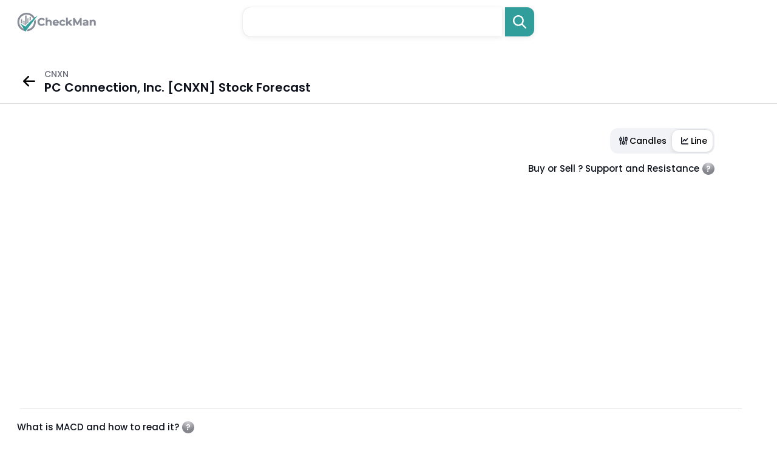

--- FILE ---
content_type: text/html; charset=UTF-8
request_url: https://www.checkman.com/quote/cnxn
body_size: 11926
content:
<!doctype html>
<html lang="en">
<head>
    <meta charset="utf-8">
    <meta name="viewport" content="width=device-width, initial-scale=1, maximum-scale=1, shrink-to-fit=no">
    <meta http-equiv="content-type" content="text/html;charset=UTF-8" />
    <title>Buy, Sell or Hold: [PC Connection, Inc.] CNXN Stock Price Forecast, Quote and Research | CheckMan</title>
    <meta name="description" content="Stock price analysis for PC Connection, Inc. (CNXN), stock quote, stock research, rsi, macd, support, resistance and most important highlights.">
    <link rel="stylesheet" href="/assets/css/global.css" type="text/css">
    <link rel="icon" type="image/png" href="/assets/images/png/favicon.png">

    <link rel="apple-touch-icon" sizes="180x180" href="/assets/images/favicon/apple-touch-icon.png">
    <link rel="icon" type="image/png" sizes="32x32" href="/assets/images/favicon/favicon-32x32.png">
    <link rel="icon" type="image/png" sizes="16x16" href="/assets/images/favicon/favicon-16x16.png">
    <link rel="manifest" href="/assets/images/favicon/site.webmanifest">

    <link href="https://fonts.googleapis.com/css2?family=Inter:wght@500&amp;family=Poppins:wght@400;500;600&amp;display=swap" rel="stylesheet">
    <link rel="stylesheet" href="https://cdnjs.cloudflare.com/ajax/libs/Swiper/5.4.5/css/swiper.min.css">
    <link href="/assets/css/app.css" rel="stylesheet">
    <!-- Global site tag (gtag.js) - Google Analytics -->
    <script async src="https://www.googletagmanager.com/gtag/js?id=G-DW30YNH4R6"></script>
    <script>
        window.dataLayer = window.dataLayer || [];
        function gtag(){dataLayer.push(arguments);}
        gtag('js', new Date());

        gtag('config', 'G-DW30YNH4R6');
    </script>
    <meta property="og:title" content="[PC Connection, Inc.] CNXN Stock Price, Quote and Research">
    <meta property="og:description" content="Stock price analysis for PC Connection, Inc. (CNXN), stock quote, stock research, rsi, macd, support, resistance and most important highlights.">
    <meta property="og:type" content="website">
    <meta property="og:url" content="https://www.checkman.com/quote/cnxn">
    <meta property="og:site_name" content="CheckMan">
    <meta property="og:image" content="https://www.checkman.com/assets/images/favicon/apple-touch-icon.png">

    <meta name="DC.Title" content="[PC Connection, Inc.] CNXN Stock Price, Quote and Research">
    <meta name="DC.Publisher" content="CheckMan">
    <meta name="DC.Language" scheme="UTF-8" content="en-US">
    <meta name="DC.Creator" content="CheckMan">
    <meta name="DC.Type" scheme="DCMIType" content="Text">
    <meta name="DC.Format" scheme="IMT" content="text/html">
    <meta name="DC.Format.MIME" content="text/html">
    <meta name="DC.Format.SysReq" content="Internet browser">
    <meta name="DC.Source" content="https://www.checkman.com">
    <meta name="DC.Coverage" content="World">
    <meta name="DC.Identifier" content="https://www.checkman.com">

    <meta name="twitter:card" content="summary_large_image">
    <meta name="twitter:title" content="[PC Connection, Inc.] CNXN Stock Price, Quote and Research">
    <meta name="twitter:site" content="@CheckMan">
    <meta name="twitter:description" content="Stock price analysis for PC Connection, Inc. (CNXN), stock quote, stock research, rsi, macd, support, resistance and most important highlights.">
    <meta name="twitter:creator" content="@CheckMan">
    <script type="application/ld+json">
        {
            "@context": "https://schema.org",
            "@type": "BreadcrumbList",
            "itemListElement": [{
                "@type": "ListItem",
                "position": 1,
                "name": "Technology Distributors,Technology",
                "item": "https://www.checkman.com/all_sectors/us/technology/technology-distributors"
            },{
                "@type": "ListItem",
                "position": 2,
                "name": "CNXN Stock Price, Quote and Research"
            }]
        }
    </script>

</head>

<body>
<header class="header header--large">
    <div class="center-wrap">
        <div class="header__wrap"><a class="header__logo img-wrap" href="https://www.checkman.com">
                <div><img src="/assets/images/png/logo.png" alt="CheckMan"></div></a>
            <div class="header__search">
                <form class="search" id="search" role="search" autocomplete="off" action="https://www.checkman.com/search" method="get">
                    <div class="search__input-wrap">
                        <input class="search__input" id="search-box" type="text" tabindex="1" name="q" required>
                        <div class="search__input-close"></div>
                        <div id="suggesstion-box"></div>
                    </div>
                    <button class="search__btn">
                        <svg viewBox="0 0 22 22" fill="none" xmlns="http://www.w3.org/2000/svg">
                            <path d="M8.91927 7.22544e-09C10.5819 -6.69015e-05 12.2114 0.464556 13.624 1.34144C15.0366 2.21832 16.1759 3.47255 16.9135 4.96259C17.6511 6.45263 17.9576 8.11917 17.7983 9.77414C17.6391 11.4291 17.0205 13.0066 16.0122 14.3287L21.6531 19.9719C21.8664 20.1859 21.9902 20.4731 21.9994 20.7751C22.0087 21.0771 21.9026 21.3714 21.7027 21.598C21.5029 21.8246 21.2243 21.9667 20.9235 21.9954C20.6227 22.024 20.3223 21.9371 20.0832 21.7523L19.9714 21.6536L14.3282 16.0127C13.2019 16.8715 11.8874 17.4497 10.4932 17.6996C9.09912 17.9494 7.66554 17.8637 6.31114 17.4495C4.95673 17.0353 3.72043 16.3045 2.70453 15.3176C1.68864 14.3307 0.922359 13.1161 0.469098 11.7743C0.0158376 10.4324 -0.111371 9.00194 0.097998 7.60118C0.307367 6.20041 0.847295 4.86963 1.6731 3.71897C2.49891 2.5683 3.58686 1.63083 4.84692 0.984128C6.10699 0.337422 7.50294 7.47534e-05 8.91927 7.22544e-09ZM8.91927 2.3786C7.18445 2.3786 5.52069 3.06775 4.29398 4.29445C3.06728 5.52116 2.37813 7.18492 2.37813 8.91974C2.37813 10.6546 3.06728 12.3183 4.29398 13.545C5.52069 14.7717 7.18445 15.4609 8.91927 15.4609C10.6541 15.4609 12.3179 14.7717 13.5446 13.545C14.7713 12.3183 15.4604 10.6546 15.4604 8.91974C15.4604 7.18492 14.7713 5.52116 13.5446 4.29445C12.3179 3.06775 10.6541 2.3786 8.91927 2.3786Z"></path>
                        </svg>
                    </button><span class="search__btn-mask"></span>
                </form>
            </div>
        </div>
    </div>
</header>

    <main>
        <section class="subHeader">
            <div class="row">
                <div class="col-md-12">
                    <div class="subHeader-inr">
                        <div class="subHeader-left" style="display:flex;align-items: center;">
                            <a href="https://www.checkman.com/all_sectors/us/technology/technology-distributors" class="arrow-wrap">
                                <img src="/assets/img/arrow-left.svg">
                            </a>
                                <div class="arrow-text">
                                    <p>CNXN</p>
    <h1 class='subHeader__title'>PC Connection, Inc. [CNXN] Stock Forecast</h1>
                                </div>

                        </div>
                    </div>
                </div>
            </div>
        </section>
        <div class="container-fluid">
            <section class="section graph-section">
                <div class="toggle-wrapper">
                    <div class="toggle-btn">
                        <label class="toggle-checkbox">
                            <button onclick="showCandles()" class="toggle-left">
                                <svg width="20" height="20" viewBox="0 0 20 20" fill="none"
                                    xmlns="http://www.w3.org/2000/svg">
                                    <path
                                        d="M5.49995 4V5.5M5.49995 9.25V16M9.99995 4V11.5M9.99995 15.25V16M14.4999 4V4.75M14.4999 9.25V16M4.75 5.50001H6.25C6.66421 5.50001 7 5.83579 7 6.25001V8.50001C7 8.91422 6.66421 9.25001 6.25 9.25001H4.75C4.33579 9.25001 4 8.91422 4 8.50001V6.25001C4 5.83579 4.33579 5.50001 4.75 5.50001ZM9.25 11.5H10.75C11.1642 11.5 11.5 11.8358 11.5 12.25V14.5C11.5 14.9142 11.1642 15.25 10.75 15.25H9.25C8.83579 15.25 8.5 14.9142 8.5 14.5V12.25C8.5 11.8358 8.83579 11.5 9.25 11.5ZM13.75 4.74999H15.25C15.6642 4.74999 16 5.08578 16 5.49999V8.49999C16 8.91421 15.6642 9.24999 15.25 9.24999H13.75C13.3358 9.24999 13 8.91421 13 8.49999V5.49999C13 5.08578 13.3358 4.74999 13.75 4.74999Z"
                                        stroke="#0C111C" stroke-width="1.5" stroke-linecap="round"
                                        stroke-linejoin="round" />
                                </svg>
Candles</button>
                            <button onclick="showLine()" class="toggle-right active">
                                <svg width="20" height="20" viewBox="0 0 20 20" fill="none"
                                    xmlns="http://www.w3.org/2000/svg">
                                    <path
                                        d="M5.5 13.8571C5.5 14.0982 5.66406 14.2857 5.875 14.2857H15.25C15.6484 14.2857 16 14.6875 16 15.1429C16 15.625 15.6484 16 15.25 16H5.875C4.82031 16 4 15.0625 4 13.8571V4.85714C4 4.40179 4.32812 4 4.75 4C5.14844 4 5.5 4.40179 5.5 4.85714V13.8571ZM12.0156 10.6161C11.7344 10.9643 11.2422 10.9643 10.9609 10.6161L9.625 9.08929L7.51562 11.4732C7.23438 11.8214 6.74219 11.8214 6.46094 11.4732C6.15625 11.1518 6.15625 10.5893 6.46094 10.2679L9.08594 7.26786C9.36719 6.91964 9.85938 6.91964 10.1406 7.26786L11.5 8.79464L13.9609 5.98214C14.2422 5.63393 14.7344 5.63393 15.0156 5.98214C15.3203 6.30357 15.3203 6.86607 15.0156 7.1875L12.0156 10.6161Z"
                                        fill="#0C111C" />
                                </svg>
Line</button>
                        </label>
                    </div>
                </div>
                <div class="chart-wrappper first-wrapper">
                    <h5 class="graph-heading toggle-text" id="supp_ressist_block_head"><span>Buy or Sell ? Support and Resistance</span>
                        <span class="toggle-icon dropdown"><img src="/assets/img/icon-question.svg" onclick="showIndicatorTooltip('support_resistance_block')">
                            <div class='custom-tooltip' id="support_resistance_block"></div>
                        </span>
                    </h5>

                    </h5>
                    <div id="container"></div>
                </div>


                <hr class="custom-gridline">
                <div class="chart-wrappper">
                    <h5 class="graph-heading toggle-text macd-heading" id="macd_block_head">What is MACD and how to read it?
                        <span class="toggle-icon dropdown"><img src="/assets/img/icon-question.svg"  onclick="showIndicatorTooltip('macd_block_basic')">
                            <div class='custom-tooltip' id="macd_block_basic"></div>
                        </span>
                    </h5>
                    <div id="containerMACD"></div>
                </div>

                <hr class="rsi-gridline" />

                <div class="chart-wrappper">
                    <h5 class="graph-heading toggle-text rsi-heading" id="rsi_block_head">
                        How RSI can help?
                        <span class="toggle-icon dropdown"><img src="/assets/img/icon-question.svg"  onclick="showIndicatorTooltip('rsi_block_basic')">
                           <div class='custom-tooltip' id="rsi_block_basic"></div>

                        </span>
                    </h5>
                    <div class="relative">
                        <div id="custom_tooltip">RSI : 000</div>
                        <div id="containerRSI"></div>
                    </div>
                </div>

            </section>
            
            <section class="section summery-section">
                <h2>CNXN Stock Summary</h2>
                <div class="summery-list">

                    
                </div>
            </section>

            
            <section class="section top-eets-section" id="top_10_ETF">
                <h2>Top 10 Correlated ETFs</h2>
                <h4><img src="/assets/img/zyne-icon.svg">CNXN</h4>
                <hr />
                <div class="top-resource-wrap">
                    <div class="eets-carousel top-carousel">
                        <div class="swiper-wrapper">

                            
                                    <div class="swiper-slide">
                                        <div class="item">
                                            <div class='placeinline couponcode'>
                                                <div class='gridMap' id='ytopetf0'></div>
                                            </div>
                                        </div>
                                    </div>
                                    
                                    <div class="swiper-slide">
                                        <div class="item">
                                            <div class='placeinline couponcode'>
                                                <div class='gridMap' id='ytopetf1'></div>
                                            </div>
                                        </div>
                                    </div>
                                    
                                    <div class="swiper-slide">
                                        <div class="item">
                                            <div class='placeinline couponcode'>
                                                <div class='gridMap' id='ytopetf2'></div>
                                            </div>
                                        </div>
                                    </div>
                                    
                                    <div class="swiper-slide">
                                        <div class="item">
                                            <div class='placeinline couponcode'>
                                                <div class='gridMap' id='ytopetf3'></div>
                                            </div>
                                        </div>
                                    </div>
                                    

                        </div>
                        <div class="swiper-button-next swiper-button-next2"></div>
                        <div class="swiper-button-prev swiper-button-prev2"></div>
                    </div>
                </div>
            </section>
                
            <section class="section top-stock-section" id="top_10_correlated">
                <h2>Top 10 Correlated Stocks</h2>
                <h4><img src="/assets/img/zyne-icon.svg">CNXN</h4>
                <hr />
                <div class="top-resource-wrap">
                    <div class="stock-carousel top-carousel">
                        <div class="swiper-wrapper">

                            
                                    <div class="swiper-slide">
                                        <div class="item">
                                            <div class='placeinline couponcode'>
                                                <div class='gridMap' id='ytopetf4'></div>
                                            </div>
                                        </div>
                                    </div>
                                    
                                    <div class="swiper-slide">
                                        <div class="item">
                                            <div class='placeinline couponcode'>
                                                <div class='gridMap' id='ytopetf5'></div>
                                            </div>
                                        </div>
                                    </div>
                                    
                                    <div class="swiper-slide">
                                        <div class="item">
                                            <div class='placeinline couponcode'>
                                                <div class='gridMap' id='ytopetf6'></div>
                                            </div>
                                        </div>
                                    </div>
                                    
                                    <div class="swiper-slide">
                                        <div class="item">
                                            <div class='placeinline couponcode'>
                                                <div class='gridMap' id='ytopetf7'></div>
                                            </div>
                                        </div>
                                    </div>
                                    
                                    <div class="swiper-slide">
                                        <div class="item">
                                            <div class='placeinline couponcode'>
                                                <div class='gridMap' id='ytopetf8'></div>
                                            </div>
                                        </div>
                                    </div>
                                    
                                    <div class="swiper-slide">
                                        <div class="item">
                                            <div class='placeinline couponcode'>
                                                <div class='gridMap' id='ytopetf9'></div>
                                            </div>
                                        </div>
                                    </div>
                                    
                                    <div class="swiper-slide">
                                        <div class="item">
                                            <div class='placeinline couponcode'>
                                                <div class='gridMap' id='ytopetf10'></div>
                                            </div>
                                        </div>
                                    </div>
                                    
                                    <div class="swiper-slide">
                                        <div class="item">
                                            <div class='placeinline couponcode'>
                                                <div class='gridMap' id='ytopetf11'></div>
                                            </div>
                                        </div>
                                    </div>
                                    
                                    <div class="swiper-slide">
                                        <div class="item">
                                            <div class='placeinline couponcode'>
                                                <div class='gridMap' id='ytopetf12'></div>
                                            </div>
                                        </div>
                                    </div>
                                    
                                    <div class="swiper-slide">
                                        <div class="item">
                                            <div class='placeinline couponcode'>
                                                <div class='gridMap' id='ytopetf13'></div>
                                            </div>
                                        </div>
                                    </div>
                                    
                        </div>
                        <div class="swiper-button-next swiper-button-next3"></div>
                        <div class="swiper-button-prev swiper-button-prev3"></div>
                    </div>
                </div>
            </section>
            
                        <section class="section news-section">
                <div class="news-wrapper">
                    <div class="news-content-wrapper">
                                                <div class="news-main">
                            <h2>In the News</h2>
                            <div class="news-list">
                                                            </div>
                        </div>
                        


                        <div class="tablet">
                            <h2 class="tablet__simple-title simple-title">CNXN Financial details</h2>
                            <div class="tablet__list">
                            <div class="tablet__column">
                                <div class="tablet__row">
                                    <div class="tablet__row-title" attr="Company rating calculated based on DCF,ROE,ROA,debt to equity ratio, price to earnings ratio, price to book ratio and many more. "><small>Company Rating</small></div>
                                    <div class="tablet__row-value">-</div>
                                </div>
                                <div class="tablet__row">
                                    <div class="tablet__row-title" attr="Market Capitalization">Market Cap</div>
                                    <div class="tablet__row-value">1.68B</div>
                                </div>
                                <div class="tablet__row">
                                    <div class="tablet__row-title" attr="Income (TTM)">Income</div>
                                    <div class="tablet__row-value">83.27M</div>
                                </div>
                                <div class="tablet__row">
                                    <div class="tablet__row-title" attr="Revenue (TTM)">Revenue</div>
                                    <div class="tablet__row-value">2.85B</div>
                                </div>
                                <div class="tablet__row">
                                    <div class="tablet__row-title" attr="Book value per share (MRQ)">Book val./share</div>
                                    <div class="tablet__row-value">-</div>
                                </div>
                                <div class="tablet__row">
                                    <div class="tablet__row-title" attr="Cash per share(MRQ)">Cash/share</div>
                                    <div class="tablet__row-value">-</div>
                                </div>
                                <div class="tablet__row">
                                    <div class="tablet__row-title" attr="Dividend annual">Dividend</div>
                                    <div class="tablet__row-value">0.32</div>
                                </div>
                                <div class="tablet__row">
                                    <div class="tablet__row-title" attr="Dividend annual yield">Dividend %</div>
                                    <div class="tablet__row-value">0.5%</div>
                                </div>
                                <div class="tablet__row">
                                    <div class="tablet__row-title" attr="Number of full time employees">Employees</div>
                                    <div class="tablet__row-value">2.7K</div>
                                </div>
                                <div class="tablet__row">
                                    <div class="tablet__row-title" attr="An optionable stock is one that has options listed and tradable on a market exchange">Optionable</div>
                                    <div class="tablet__row-value">No</div>
                                </div>
                                <div class="tablet__row">
                                    <div class="tablet__row-title" attr="Short selling availability">Shortable</div>
                                    <div class="tablet__row-value">Yes</div>
                                </div>
                                <div class="tablet__row">
                                    <div class="tablet__row-title" attr="Next earnings date">Earnings</div>
                                    <div class="tablet__row-value">02 May 2024</div>
                                </div>
                            </div>
                            <div class="tablet__column">
                                <div class="tablet__row">
                                    <div class="tablet__row-title" attr="Price-to-Earnings (P/E) Ratio (TTM)">P/E</div>
                                    <div class="tablet__row-value">21.43</div>
                                </div>
                                <div class="tablet__row">
                                    <div class="tablet__row-title" attr="Forward Price-to-Earnings">Forward P/E</div>
                                    <div class="tablet__row-value">-</div>
                                </div>
                                <div class="tablet__row">
                                    <div class="tablet__row-title" attr="Price/Earnings-to-Growth">PEG</div>
                                    <div class="tablet__row-value">-30.36</div>
                                </div>
                                <div class="tablet__row">
                                    <div class="tablet__row-title" attr="Price-to-Sales (P/S) Ratio (TTM)">P/S</div>
                                    <div class="tablet__row-value">0.58</div>
                                </div>
                                <div class="tablet__row">
                                    <div class="tablet__row-title" attr="Price-to-Book (P/B) Ratio (MRQ)">P/B</div>
                                    <div class="tablet__row-value">2.05</div>
                                </div>
                                <div class="tablet__row">
                                    <div class="tablet__row-title" attr="Price-to-Cash-per-Share (MRQ)">P/C</div>
                                    <div class="tablet__row-value">-</div>
                                </div>
                                <div class="tablet__row">
                                    <div class="tablet__row-title" attr="Price-to-Free-Cash-Flow (TTM). Price to free cash flow is an equity valuation metric that indicates a company's ability to generate additional revenues. It is calculated by dividing its market capitalization by free cash flow values. ">P/FCF</div>
                                    <div class="tablet__row-value">8.59</div>
                                </div>
                                <div class="tablet__row">
                                    <div class="tablet__row-title" attr="The quick ratio measures a company's capacity to pay its current liabilities without needing to sell its inventory or obtain additional financing (MRQ)">Quick Ratio</div>
                                    <div class="tablet__row-value">2.6</div>
                                </div>
                                <div class="tablet__row">
                                    <div class="tablet__row-title" attr="The current ratio compares all of a company’s current assets to its current liabilities (MRQ)">Current Ratio</div>
                                    <div class="tablet__row-value">3.06</div>
                                </div>
                                <div class="tablet__row">
                                    <div class="tablet__row-title" attr="The debt-to-equity (D/E) ratio compares a company’s total liabilities to its shareholder equity and can be used to evaluate how much leverage a company is using.(MRQ)">Debt / Equity</div>
                                    <div class="tablet__row-value">-</div>
                                </div>
                                <div class="tablet__row">
                                    <div class="tablet__row-title" attr="Long term debt-to-equity (D/E) ratio">LT Debt / Equity</div>
                                    <div class="tablet__row-value">-</div>
                                </div>
                                <div class="tablet__row">
                                    <div class="tablet__row-title">-</div>
                                    <div class="tablet__row-value">-</div>
                                </div>

                            </div>
                            <div class="tablet__column">
                                <div class="tablet__row">
                                    <div class="tablet__row-title" attr="Earnings Per Share (TTM)">EPS (TTM)</div>
                                    <div class="tablet__row-value">3.16</div>
                                </div>
                                <div class="tablet__row">
                                    <div class="tablet__row-title" attr="Earnings per share estimated for next year">EPS next Y</div>
                                    <div class="tablet__row-value">-</div>
                                </div>
                                <div class="tablet__row">
                                    <div class="tablet__row-title" attr="Earnings per share estimated for next quarter">EPS next Q</div>
                                    <div class="tablet__row-value">-</div>
                                </div>
                                <div class="tablet__row">
                                    <div class="tablet__row-title" attr="Earnings per share estimated growth percent this year">EPS this Y</div>
                                    <div class="tablet__row-value">-6.76%</div>
                                </div>
                                <div class="tablet__row">
                                    <div class="tablet__row-title" attr="Earnings per share estimated growth percent for next year">EPS next Y</div>
                                    <div class="tablet__row-value">-</div>
                                </div>
                                <div class="tablet__row">
                                    <div class="tablet__row-title" attr="Earnings per share estimated growth percent for next 5 years">EPS next 5Y</div>
                                    <div class="tablet__row-value">-</div>
                                </div>
                                <div class="tablet__row">
                                    <div class="tablet__row-title" attr="Annual EPS growth last 5 years">EPS last 5Y</div>
                                    <div class="tablet__row-value">0.32%</div>
                                </div>
                                <div class="tablet__row">
                                    <div class="tablet__row-title" attr="Annual revenue growth last 5 years">Revenue last 5Y</div>
                                    <div class="tablet__row-value">0.22%</div>
                                </div>
                                <div class="tablet__row">
                                    <div class="tablet__row-title" attr="Revenue growth quarter over quarter">Revenue Q/Q</div>
                                    <div class="tablet__row-value">0.49%</div>
                                </div>
                                <div class="tablet__row">
                                    <div class="tablet__row-title" attr="Earnings per share growth quarter over quarter">EPS Q/Q</div>
                                    <div class="tablet__row-value">-7.22%</div>
                                </div>
                                <div class="tablet__row">
                                    <div class="tablet__row-title">-</div>
                                    <div class="tablet__row-value">-</div>
                                </div>
                                <div class="tablet__row">
                                    <div class="tablet__row-title">-</div>
                                    <div class="tablet__row-value">-</div>
                                </div>
                            </div>
                            <div class="tablet__column">
                                <div class="tablet__row">
                                    <div class="tablet__row-title" attr="Distane from 20 day Simple Moving Average">SMA20</div>
                                    <div class="tablet__row-value">-3.45%</div>
                                </div>
                                <div class="tablet__row">
                                    <div class="tablet__row-title" attr="Distane from 50 day Simple Moving Average">SMA50</div>
                                    <div class="tablet__row-value">-3.18%</div>
                                </div>
                                <div class="tablet__row">
                                    <div class="tablet__row-title" attr="Distane from 100 day Simple Moving Average">SMA100</div>
                                    <div class="tablet__row-value">-8.04%</div>
                                </div>
                                <div class="tablet__row">
                                    <div class="tablet__row-title" attr="Institutional ownership is the amount of stock owned by large entities that manage funds on behalf of others.">Inst Own</div>
                                    <div class="tablet__row-value">-</div>
                                </div>
                                <div class="tablet__row">
                                    <div class="tablet__row-title" attr="Institutional transactions (3-mo difference) ">Inst Trans</div>
                                    <div class="tablet__row-value">-</div>
                                </div>
                                <div class="tablet__row">
                                    <div class="tablet__row-title" attr="Return on assets is a metric that indicates a company's profitability in relation to its total assets.">ROA</div>
                                    <div class="tablet__row-value">7%</div>
                                </div>
                                <div class="tablet__row">
                                    <div class="tablet__row-title" attr="Return on equity (ROE) is the measure of a company's net income divided by its shareholders' equity.">ROE</div>
                                    <div class="tablet__row-value">10%</div>
                                </div>
                                <div class="tablet__row">
                                    <div class="tablet__row-title" attr="Return on capital">ROC</div>
                                    <div class="tablet__row-value">0.12%</div>
                                </div>
                                <div class="tablet__row">
                                    <div class="tablet__row-title" attr="Gross margin equates to net sales minus the cost of goods sold.">Gross Margin</div>
                                    <div class="tablet__row-value">18%</div>
                                </div>
                                <div class="tablet__row">
                                    <div class="tablet__row-title" attr="The operating margin represents how efficiently a company is able to generate profit through its core operations.">Oper. Margin</div>
                                    <div class="tablet__row-value">3%</div>
                                </div>
                                <div class="tablet__row">
                                    <div class="tablet__row-title" attr="Profit margin gauges the degree to which a company or a business activity makes money, essentially by dividing income by revenues.">Profit Margin</div>
                                    <div class="tablet__row-value">3%</div>
                                </div>
                                <div class="tablet__row">
                                    <div class="tablet__row-title" attr="The dividend payout ratio is the proportion of earnings paid out as dividends to shareholders, typically expressed as a percentage">Payout</div>
                                    <div class="tablet__row-value">19%</div>
                                </div>

                            </div>
                            <div class="tablet__column">
                                <div class="tablet__row">
                                    <div class="tablet__row-title" attr="Shares outstanding refer to a companys stock currently held by all its shareholders.">Shs Outstand</div>
                                    <div class="tablet__row-value">-</div>
                                </div>
                                <div class="tablet__row">
                                    <div class="tablet__row-title" attr="The float is calculated by taking a companys outstanding shares and subtracting any restricted stock.">Shs Float</div>
                                    <div class="tablet__row-value">-</div>
                                </div>
                                <div class="tablet__row">
                                    <div class="tablet__row-title">-</div>
                                    <div class="tablet__row-value">-</div>
                                </div>
                                <div class="tablet__row">
                                    <div class="tablet__row-title">-</div>
                                    <div class="tablet__row-value">-</div>
                                </div>
                                <div class="tablet__row">
                                    <div class="tablet__row-title" attr="Analysts target price">Target Price</div>
                                    <div class="tablet__row-value">-</div>
                                </div>
                                <div class="tablet__row">
                                    <div class="tablet__row-title" attr="52 weeks range (lowest and highest)">52W Range</div>
                                    <div class="tablet__row-value"><small>37.76-70.55</small></div>
                                </div>
                                <div class="tablet__row">
                                    <div class="tablet__row-title" attr="Today VS 52 weeks high performance">52W High</div>
                                    <div class="tablet__row-value">-20.24%</div>
                                </div>
                                <div class="tablet__row">
                                    <div class="tablet__row-title" attr="Today VS 52 weeks low performance">52W Low</div>
                                    <div class="tablet__row-value">+50.89%</div>
                                </div>
                                <div class="tablet__row">
                                    <div class="tablet__row-title" attr="The relative strength index (RSI) is a popular momentum oscillator developed in 1978.">RSI</div>
                                    <div class="tablet__row-value">34.85</div>
                                </div>
                                <div class="tablet__row">
                                    <div class="tablet__row-title" attr="Relative Volume is an indicator that tells traders how current trading volume is compared to past trading volume over a given period.">Rel Volume</div>
                                    <div class="tablet__row-value">1.26</div>
                                </div>
                                <div class="tablet__row">
                                    <div class="tablet__row-title" attr="Daily trading volume is how many shares are traded per day. Average daily trading volume is typically calculated over 20 or 30 days.">Avg Volume</div>
                                    <div class="tablet__row-value">73.97K</div>
                                </div>
                                <div class="tablet__row">
                                    <div class="tablet__row-title" attr="Volume is simply the number of shares traded in a particular stock">Volume</div>
                                    <div class="tablet__row-value">93.46K</div>
                                </div>
                            </div>
                            <div class="tablet__column">
                                <div class="tablet__row">
                                    <div class="tablet__row-title" attr="Performance over past 7 days">Perf Week</div>
                                    <div class="tablet__row-value">-4.34%</div>
                                </div>
                                <div class="tablet__row">
                                    <div class="tablet__row-title" attr="Performance over past month">Perf Month</div>
                                    <div class="tablet__row-value">-4.45%</div>
                                </div>
                                <div class="tablet__row">
                                    <div class="tablet__row-title" attr="Performance over past qaurter">Perf Quarter</div>
                                    <div class="tablet__row-value">-13.06%</div>
                                </div>
                                <div class="tablet__row">
                                    <div class="tablet__row-title" attr="Performance over past 6 month">Perf Half Y</div>
                                    <div class="tablet__row-value">-14.46%</div>
                                </div>
                                <div class="tablet__row">
                                    <div class="tablet__row-title">-</div>
                                    <div class="tablet__row-value">-</div>
                                </div>
                                <div class="tablet__row">
                                    <div class="tablet__row-title">-</div>
                                    <div class="tablet__row-value">-</div>
                                </div>
                                <div class="tablet__row">
                                    <div class="tablet__row-title" attr="Beta is a concept that measures the expected move in a stock relative to movements in the overall market.">Beta</div>
                                    <div class="tablet__row-value">0.668</div>
                                </div>
                                <div class="tablet__row">
                                    <div class="tablet__row-title">-</div>
                                    <div class="tablet__row-value">-</div>
                                </div>
                                <div class="tablet__row">
                                    <div class="tablet__row-title" attr="Volatility refers to how quickly markets move, and it is a metric that is closely watched by traders.">Volatility</div>
                                    <div class="tablet__row-value"><small>1.02%, 1.22%</small></div>
                                </div>
                                <div class="tablet__row">
                                    <div class="tablet__row-title" attr="Previous close represents the last price reported as traded during a given time period">Prev Close</div>
                                    <div class="tablet__row-value">-4.58%</div>
                                </div>
                                <div class="tablet__row">
                                    <div class="tablet__row-title">Price</div>
                                    <div class="tablet__row-value">55.83</div>
                                </div>
                                <div class="tablet__row">
                                    <div class="tablet__row-title">Change</div>
                                    <div class="tablet__row-value">-5.21%</div>
                                </div>
                            </div>
                        </div>
                    </div>

                        

                        <div class="financial-section">
                            <h2>CNXN Financial Performance</h2>
                            <div class="financial-wrapper">
                                <div class="accordion_container">
                                                                        <div class="accordian-item">
                                        <div class="accordion_head">
                                            <h4><a href="https://www.checkman.com/dividend-history/cnxn">CNXN Dividend History</a></h4>
                                        </div>
                                    </div>
                                            

                                </div>
                            </div>
                        </div>

                        
                                        <div class="news-main" style="margin-top:30px;margin-bottom:20px;">
                                            <h2>CNXN Frequently Asked Questions</h2>
                                            <div class="news-list">
                                                <div class="news-item">
                                                        <div class="news-content" style="margin-left:5px;">
                                                            <h3 class="news-title">What is PC Connection, Inc. stock symbol ?</h3>
                                                            <div class="news-description">
                                                                <p>PC Connection, Inc. is a US stock , located in Merrimack of Nh                                                                    and trading under the symbol CNXN  </p>
                                                            </div>
                                                        </div>
                                                </div>
                                                

                                                
                                                                                                                                                <div class="news-item">
                                                    <div class="news-content" style="margin-left:5px;">
                                                        <h3 class="news-title">What is PC Connection, Inc. stock quote today ?</h3>
                                                        <div class="news-description">
                                                            <p>PC Connection, Inc. stock price is $55.83 today.</p>
                                                                                                                    </div>
                                                    </div>
                                                </div>
                                                                                                <div class="news-item">
                                                    <div class="news-content" style="margin-left:5px;">
                                                        <h3 class="news-title">Is PC Connection, Inc. stock public?</h3>
                                                        <div class="news-description">
                                                            <p>Yes, PC Connection, Inc. is a publicly traded company.</p>
                                                            
                                                        </div>
                                                    </div>
                                                </div>





                                            </div>
                                        </div>

                        <script type="application/ld+json">
                        {
                            "@context":"https://schema.org",
                            "@type":"FAQPage",
                            "mainEntity":[
                                    {
                                            "@type":"Question",
                                              "name":"What is PC Connection, Inc. stock symbol ?",
                                              "acceptedAnswer":{
                                                "@type":"Answer",
                                                "text":"PC Connection, Inc. is a US stock, located in Merrimack of Nh and trading under the symbol CNXN  "
                                              }
                                            },{
                                            "@type":"Question",
                                              "name":"What is PC Connection, Inc. stock quote today ?",
                                              "acceptedAnswer":{
                                                "@type":"Answer",
                                                "text":"PC Connection, Inc. stock price is $55.83 today."
                                              }
                                            },{
                                            "@type":"Question",
                                              "name":"Is PC Connection, Inc. stock public?",
                                              "acceptedAnswer":{
                                                "@type":"Answer",
                                                "text":"Yes, PC Connection, Inc. is a publicly traded company."
                                              }
                                            }
                            ]
                        }
                        </script>
                                                    <div class="tablet tablet--title">
                            <h2 class="tablet__simple-title simple-title">Something similar</h2>
                            <div class="tablet__list">
                                                            <div class="tablet__column">
                                    <div class="tablet__row-title"><small>Top by Market Cap</small></div>
                                    
                                                <div class="tablet__row">
                                                    <div class="tablet__row-value"><a href='https://www.checkman.com/quote/nvd.de'>NVD.DE</a></div>
                                                </div>    
                                               
                                                <div class="tablet__row">
                                                    <div class="tablet__row-value"><a href='https://www.checkman.com/quote/0yxg.l'>0YXG.L</a></div>
                                                </div>    
                                               
                                                <div class="tablet__row">
                                                    <div class="tablet__row-value"><a href='https://www.checkman.com/quote/tsla'>TSLA</a></div>
                                                </div>    
                                               
                                                <div class="tablet__row">
                                                    <div class="tablet__row-value"><a href='https://www.checkman.com/quote/amzn'>AMZN</a></div>
                                                </div>    
                                               
                                                <div class="tablet__row">
                                                    <div class="tablet__row-value"><a href='https://www.checkman.com/quote/vti'>VTI</a></div>
                                                </div>    
                                                                               </div>
                                                        <div class="tablet__column">
                                <div class="tablet__row-title"><small>Top Correlated ETFs</small></div>
                                
                                    <div class="tablet__row">
                                        <div class="tablet__row-value"><a href='https://www.checkman.com/quote/flbl'>FLBL</a></div>
                                    </div>    
                                    
                                    <div class="tablet__row">
                                        <div class="tablet__row-value"><a href='https://www.checkman.com/quote/kdrn'>KDRN</a></div>
                                    </div>    
                                    
                                    <div class="tablet__row">
                                        <div class="tablet__row-value"><a href='https://www.checkman.com/quote/ssfi'>SSFI</a></div>
                                    </div>    
                                    
                                    <div class="tablet__row">
                                        <div class="tablet__row-value"><a href='https://www.checkman.com/quote/kvle'>KVLE</a></div>
                                    </div>    
                                                                </div>
                                                        <div class="tablet__column">
                                <div class="tablet__row-title"><small>Top Correlated Stocks</small></div>
                                
                                    <div class="tablet__row">
                                        <div class="tablet__row-value"><a href='https://www.checkman.com/quote/pag'>PAG</a></div>
                                    </div>    
                                    
                                    <div class="tablet__row">
                                        <div class="tablet__row-value"><a href='https://www.checkman.com/quote/gcbc'>GCBC</a></div>
                                    </div>    
                                    
                                    <div class="tablet__row">
                                        <div class="tablet__row-value"><a href='https://www.checkman.com/quote/600025.ss'>600025.SS</a></div>
                                    </div>    
                                    
                                    <div class="tablet__row">
                                        <div class="tablet__row-value"><a href='https://www.checkman.com/quote/uvsp'>UVSP</a></div>
                                    </div>    
                                    
                                    <div class="tablet__row">
                                        <div class="tablet__row-value"><a href='https://www.checkman.com/quote/hbnc'>HBNC</a></div>
                                    </div>    
                                                                </div>
                                                            <div class="tablet__column">
                                    <div class="tablet__row-title"><small>Similar Market Cap</small></div>
                                    
                                        <div class="tablet__row">
                                            <div class="tablet__row-value"><a href='https://www.checkman.com/quote/forty'>FORTY</a></div>
                                        </div>    
                                        
                                        <div class="tablet__row">
                                            <div class="tablet__row-value"><a href='https://www.checkman.com/quote/3052.tw'>3052.TW</a></div>
                                        </div>    
                                        
                                        <div class="tablet__row">
                                            <div class="tablet__row-value"><a href='https://www.checkman.com/quote/skt'>SKT</a></div>
                                        </div>    
                                        
                                        <div class="tablet__row">
                                            <div class="tablet__row-value"><a href='https://www.checkman.com/quote/002278.sz'>002278.SZ</a></div>
                                        </div>    
                                        
                                        <div class="tablet__row">
                                            <div class="tablet__row-value"><a href='https://www.checkman.com/quote/sfl'>SFL</a></div>
                                        </div>    
                                                                        </div>
                                                    </div>



                    </div>
                </div>


                    
                    <div class="news-sidebar">
                        <div class="sidebar-head">
                            <h3><img src="/assets/img/finger-icon.svg" />Company Profile</h3>

                            <div class="sidebar-meta">
                                <span>Technology</span>
<span>Technology Distributors</span>
                            </div>
                        <hr />
                        <div class="profile-content">
                            <ul class="profile-list-wrap">
                                
                                    <li>
                                        <span>Volume Average</span>
                                        <b>73.97K</b>
                                    </li>
                                    <li>
                                        <span>Market Capitalization</span>
                                        <b>1.68B</b>
                                    </li>
                                    <li>
                                        <span>Employee</span>
                                        <b>2.7K</b>
                                    </li>
                                    <li>
                                        <span>CEO</span>
                                        <b>Mr. Timothy J. McGrath</b>
                                    </li>
                                    <li>
                                        <span>Headquarters</span>
                                        <b>Merrimack,NH,US</b>
                                    </li>
                                    <li>
                                        <span>IPO Date</span>
                                        <b>1998-03-03</b>
                                    </li>
                                    <li>
                                        <span><img src="/assets/img/website.svg"> Website</span>
                                        <a href="https://www.connection.com" rel="nofollow" target='_blank' >https://www.connection.com <img src="/assets/img/Union.svg"></a>
                                      
                                    </li>                            </ul>
                            <hr />
                            <div class="profile-description">
                                <p>PC Connection, Inc., together with its subsidiaries, provides various information technology (IT) solutions. The company operates through three segments: Business Solutions, Enterprise Solutions, and Public Sector Solutions. It offers IT products, including computer systems, data center solutions, software and peripheral equipment, networking communications, and other products and accessories, as well as provides services related to design, configuration, and implementation of IT solutions. The company markets its products and services through its websites comprising connection.com, connection.com/enterprise, connection.com/publicsector, and macconnection.com. It serves small to medium-sized businesses (SMBs) that include small office/home office customers; government and educational institutions; and medium-to-large corporate accounts through outbound telemarketing and field sales, and marketing programs targeted to specific customer populations, as well as through digital, web, and print media advertising. The company was founded in 1982 and is headquartered in Merrimack, New Hampshire.</p>
                            </div>
                            <div class="expand-btn">
                                <a href="javascript:void(0)" class="expand">
                                    <img src="/assets/img/btn-icon.svg">
                                </a>
                            </div>
                        </div>
                    </div>
                    





                </div>
            </section>
        </div>
    </main>

    <div class="modal" id="myModal">
        <div class="modal-overlay modal-toggle"></div>
        <div class="modal-wrapper modal-transition">
            <div class="modal-body">
            </div>
<!--            <div class="modal-footer border-top-0 d-flex justify-content-center">-->
<!--                <button type="button" class="custom-tooltip-btn" data-dismiss="modal" aria-label="Close">-->
<!--    Got it-->
<!--</button>-->
<!--            </div>-->
        </div>
    </div>



<footer class="footer">
    <div class="footer__top">
        <div class="center-wrap">
            <div class="footer__top-wrap"><a class="header__logo img-wrap" href="https://www.checkman.com">
                    <div><img src="/assets/images/png/logo.png" alt="CheckMan.Com"></div></a>
                <nav class="footer__nav">
                    <ul class="footer__list">
                        <li class="footer__list-item"> <a class="footer__list-link" href="https://www.checkman.com" data-char="Home">
                                <div>Home</div></a></li>
                        <li class="footer__list-item"> <a class="footer__list-link" href="https://www.checkman.com/privacy" data-char="Privacy policy">
                                <div>Privacy policy</div></a></li>
                        <li class="footer__list-item"> <a class="footer__list-link" href="https://www.checkman.com/terms" data-char="Terms of service">
                                <div>Terms of service</div></a></li>
                        <li class="footer__list-item"> <a class="footer__list-link" href="https://www.checkman.com/contactus" data-char="Contact Us">
                                <div>Contact Us</div></a></li>
                        <li class="footer__list-item"> <a class="footer__list-link" href="https://www.checkman.com/all_sectors" data-char="All sectors">
                                <div>All sectors</div></a></li>
                        <li class="footer__list-item"> <a class="footer__list-link" href="https://www.checkman.com/high-dividend-stocks" data-char="High Dividend Stocks">
                                <div>High Dividend Stocks</div></a></li>
                        <li class="footer__list-item"> <a class="footer__list-link" href="https://www.checkman.com/fund-estimate/new" data-char="Fund NAV Estimator">
                                <div>Fund NAV Estimator</div></a></li>

                    </ul>
                </nav>
            </div>
        </div>
    </div>
    <div class="footer__bottom">
        <div class="center-wrap">
            <div class="footer__bottom-wrap">
                <div class="footer__copyr">Copyright &copy; 2026. All Rights Reserved.</div>
                <div class="footer__text">
                    <p>Quotes delayed 15 minutes for NASDAQ, and 20 minutes for NYSE and AMEX. All data is displayed "as is" for educational purposes only and is not meant to be used as a trading tool,trading purposes or advice.</p>
                </div>
            </div>
        </div>
    </div>
    
</footer>





<script>
var main_charts_url = 'https://www.checkman.com/graph_response.php?symbol=cnxn' // Type: JSON
var data_stock_0 = [[1766466000000,58.98],[1766552400000,59.55],[1766725200000,59.66],[1766984400000,58.87],[1767070800000,58.42],[1767157200000,57.76],[1767330000000,56.88],[1767589200000,57.69],[1767675600000,57.74],[1767762000000,57.68],[1767848400000,58.36],[1767934800000,58.5],[1768194000000,58.84],[1768280400000,58.78],[1768366800000,58.11],[1768453200000,59.02],[1768539600000,58.51],[1768885200000,55.83]]

var etfParams = {
    
                                    "ytopetf0":{
                                        "stock":"FLBL",
                                        "coeff":"0.80",
                                       
                                        "data_stock_1":[[1766466000000,23.5],[1766552400000,23.51],[1766725200000,23.47],[1766984400000,23.47],[1767070800000,23.48],[1767157200000,23.42],[1767330000000,23.43],[1767589200000,23.48],[1767675600000,23.5],[1767762000000,23.48],[1767848400000,23.48],[1767934800000,23.51],[1768194000000,23.49],[1768280400000,23.5],[1768366800000,23.5],[1768453200000,23.47],[1768539600000,23.5],[1768885200000,23.47]],
                                    },
                                    
                                    "ytopetf1":{
                                        "stock":"KDRN",
                                        "coeff":"0.80",
                                       
                                        "data_stock_1":[[1766466000000,23.42],[1766552400000,23.27],[1766725200000,23.29],[1766984400000,23.34],[1767070800000,23.31],[1767157200000,23.21],[1767330000000,23.19],[1767589200000,23.26],[1767675600000,23.25],[1767762000000,23.3],[1767848400000,23.21],[1767934800000,23.26],[1768194000000,23.26],[1768280400000,23.24],[1768366800000,23.25],[1768453200000,23.26],[1768539600000,23.29],[1768885200000,23.26]],
                                    },
                                    
                                    "ytopetf2":{
                                        "stock":"SSFI",
                                        "coeff":"0.80",
                                       
                                        "data_stock_1":[[1766466000000,21.72],[1766552400000,21.77],[1766725200000,21.77],[1766984400000,21.5],[1767070800000,21.49],[1767157200000,21.45],[1767330000000,21.43],[1767589200000,21.46],[1767675600000,21.47],[1767762000000,21.5],[1767848400000,21.47],[1767934800000,21.5],[1768194000000,21.49],[1768280400000,21.5],[1768366800000,21.53],[1768453200000,21.51],[1768539600000,21.48],[1768885200000,21.4]],
                                    },
                                    
                                    "ytopetf3":{
                                        "stock":"KVLE",
                                        "coeff":"0.79",
                                       
                                        "data_stock_1":[[1766466000000,25.81],[1766552400000,25.94],[1766725200000,25.93],[1766984400000,25.78],[1767070800000,25.76],[1767157200000,25.58],[1767330000000,25.62],[1767589200000,25.7],[1767675600000,25.98],[1767762000000,25.8],[1767848400000,26],[1767934800000,26.15],[1768194000000,26.17],[1768280400000,26.11],[1768366800000,26.15],[1768453200000,26.37],[1768539600000,26.34],[1768885200000,25.87]],
                                    },
                                    
                                    "ytopetf4":{
                                        "stock":"PAG",
                                        "coeff":"0.91",
                                        "data_stock_1":[[1766466000000,165.14],[1766552400000,166.29],[1766725200000,165.6],[1766984400000,164.48],[1767070800000,163.03],[1767157200000,158.29],[1767330000000,158.16],[1767589200000,160.79],[1767675600000,162.34],[1767762000000,161.71],[1767848400000,164.8],[1767934800000,165.4],[1768194000000,164.86],[1768280400000,164.72],[1768366800000,163.44],[1768453200000,164.39],[1768539600000,163.96],[1768885200000,163.02]],
                                    },
                                    
                                    "ytopetf5":{
                                        "stock":"GCBC",
                                        "coeff":"0.90",
                                        "data_stock_1":[[1766466000000,23.3],[1766552400000,22.84],[1766725200000,22.77],[1766984400000,22.45],[1767070800000,22.37],[1767157200000,22.23],[1767330000000,21.76],[1767589200000,22.33],[1767675600000,21.96],[1767762000000,21.71],[1767848400000,22.25],[1767934800000,22.24],[1768194000000,22.35],[1768280400000,22.16],[1768366800000,22.63],[1768453200000,22.72],[1768539600000,22.45],[1768885200000,22.01]],
                                    },
                                    
                                    "ytopetf6":{
                                        "stock":"600025.SS",
                                        "coeff":"0.90",
                                        "data_stock_1":[[1766466000000,9.24],[1766552400000,9.23],[1766638800000,9.23],[1766725200000,9.19],[1766984400000,9.1],[1767070800000,9.05],[1767157200000,9.08],[1767589200000,9.1],[1767675600000,9.12],[1767762000000,9.09],[1767848400000,9.12],[1767934800000,9.15],[1768194000000,9.2],[1768280400000,9.23],[1768366800000,9.18],[1768453200000,9.16],[1768539600000,9.18],[1768798800000,9.23],[1768885200000,9.35],[1768971600000,9.25]],
                                    },
                                    
                                    "ytopetf7":{
                                        "stock":"UVSP",
                                        "coeff":"0.89",
                                        "data_stock_1":[[1766466000000,33.54],[1766552400000,33.57],[1766725200000,33.36],[1766984400000,33.27],[1767070800000,32.97],[1767157200000,32.74],[1767330000000,32.28],[1767589200000,32.85],[1767675600000,32.84],[1767762000000,32.61],[1767848400000,33.31],[1767934800000,32.87],[1768194000000,32.6],[1768280400000,32.84],[1768366800000,32.77],[1768453200000,33.53],[1768539600000,33.51],[1768885200000,32.89]],
                                    },
                                    
                                    "ytopetf8":{
                                        "stock":"HBNC",
                                        "coeff":"0.89",
                                        "data_stock_1":[[1766466000000,17.67],[1766552400000,17.6],[1766725200000,17.46],[1766984400000,17.28],[1767070800000,17.04],[1767157200000,16.96],[1767330000000,16.54],[1767589200000,16.86],[1767675600000,16.86],[1767762000000,16.67],[1767848400000,17.13],[1767934800000,17.03],[1768194000000,17.07],[1768280400000,17.03],[1768366800000,17.33],[1768453200000,17.65],[1768539600000,17.51],[1768885200000,17.27]],
                                    },
                                    
                                    "ytopetf9":{
                                        "stock":"CIVB",
                                        "coeff":"0.88",
                                        "data_stock_1":[[1766466000000,22.98],[1766552400000,23.02],[1766725200000,23.03],[1766984400000,22.81],[1767070800000,22.61],[1767157200000,22.22],[1767330000000,21.88],[1767589200000,22.14],[1767675600000,22.31],[1767762000000,22.03],[1767848400000,22.57],[1767934800000,22.21],[1768194000000,22.16],[1768280400000,22.35],[1768366800000,22.63],[1768453200000,23.23],[1768539600000,22.69],[1768885200000,22.44]],
                                    },
                                    
                                    "ytopetf10":{
                                        "stock":"MBCN",
                                        "coeff":"0.88",
                                        "data_stock_1":[[1766466000000,35.18],[1766552400000,35.46],[1766725200000,35.18],[1766984400000,34.94],[1767070800000,34.29],[1767157200000,34.54],[1767330000000,33.94],[1767589200000,34.72],[1767675600000,34.87],[1767762000000,33.85],[1767848400000,34.82],[1767934800000,34.46],[1768194000000,34.26],[1768280400000,33.93],[1768366800000,34.5],[1768453200000,34.73],[1768539600000,35.04],[1768885200000,34.19]],
                                    },
                                    
                                    "ytopetf11":{
                                        "stock":"FMNB",
                                        "coeff":"0.88",
                                        "data_stock_1":[[1766466000000,13.73],[1766552400000,13.79],[1766725200000,13.66],[1766984400000,13.51],[1767070800000,13.42],[1767157200000,13.32],[1767330000000,13.27],[1767589200000,13.4],[1767675600000,13.5],[1767762000000,13.19],[1767848400000,13.45],[1767934800000,13.33],[1768194000000,13.25],[1768280400000,13.13],[1768366800000,13.34],[1768453200000,13.53],[1768539600000,13.53],[1768885200000,13.22]],
                                    },
                                    
                                    "ytopetf12":{
                                        "stock":"BFC",
                                        "coeff":"0.88",
                                        "data_stock_1":[[1766466000000,129.43],[1766552400000,128.36],[1766725200000,126.93],[1766984400000,125.49],[1767070800000,123.1],[1767157200000,121.82],[1767330000000,120.63],[1767589200000,123.59],[1767675600000,123.5],[1767762000000,122],[1767848400000,125.44],[1767934800000,122.61],[1768194000000,123.14],[1768280400000,123.7],[1768366800000,126.27],[1768453200000,129.78],[1768539600000,129.59],[1768885200000,128.435]],
                                    },
                                    
                                    "ytopetf13":{
                                        "stock":"CHCO",
                                        "coeff":"0.87",
                                        "data_stock_1":[[1766466000000,124.15],[1766552400000,124.14],[1766725200000,123.83],[1766984400000,123.36],[1767070800000,122.07],[1767157200000,119.2],[1767330000000,119.89],[1767589200000,121.47],[1767675600000,121.52],[1767762000000,121.42],[1767848400000,123.74],[1767934800000,122.12],[1768194000000,121.41],[1768280400000,122.06],[1768366800000,122.93],[1768453200000,123.51],[1768539600000,123.28],[1768885200000,121.76]],
                                    },
                                        }
var columnGraphs = {
    }
var url_for_tooltip = 'https://www.checkman.com/tooltip.php'      //  Type: string  | Tooltips
var indicators_info_blocks = 'https://www.checkman.com/assets/block_data.json' // Type: string  | Support and Resistance question

var graph_minimum_value = 55
</script>


<script src="https://ajax.googleapis.com/ajax/libs/jquery/3.1.1/jquery.min.js"></script>
<script src="https://cdnjs.cloudflare.com/ajax/libs/Swiper/5.4.5/js/swiper.min.js"></script>
<script src="https://code.highcharts.com/stock/highstock.js"></script>
<script src="/assets/js/app.js"></script>



<script>
    // AJAX call for autocomplete
    $(document).ready(function(){
        $("#search-box").keyup(function(){
            $.ajax({
                type: "POST",
                url: "https://www.checkman.com/suggest.php",
                data:'keyword='+$(this).val(),
                //- beforeSend: function(){
                //-   $("#search-box").css("background","#FFF url('assets/images/LoaderIcon.gif) no-repeat 165px");
                //- },
                success: function(data){
                    $("#suggesstion-box").show();
                    $("#suggesstion-box").html(data);
                    $("#search-box").css("background","#FFF");
                }
            });
        });
    });
    //To select country name
    function selectCountry(val) {
        $("#search-box").val(val);
        $("#suggesstion-box").hide();
    }
</script>

<script type="text/javascript" src="/js/app.js"></script>
<script type="application/ld+json">
    {
        "@context": "http://schema.org/",
        "@type": "Organization",
        "name": "CheckMan",
        "url": "https://www.checkman.com",
        "address": {
            "@type": "PostalAddress",
            "addressLocality": "Richmond Hill",
            "addressRegion": "ON",
            "postalCode": "L4B 3Z1",
            "streetAddress": "Unit #250 13-280 West Beaver Creek Rd"
        },
        "logo": "https://www.checkman.com/assets/images/png/logo.png",
        "@id": "#organization"
    }
</script>
<script type="application/ld+json">
    {
        "@context": "http://schema.org/",
        "@type": "Corporation",
        "name": "CheckMan",
        "telephone": "647-946-8409",
        "foundingDate": "2018",
        "url": "https://www.checkman.com",
        "sameAs": [
            "https://www.youtube.com/@CheckMan109",
            "https://www.linkedin.com/company/checkman/"
        ],
        "address": {
            "@type": "PostalAddress",
            "addressLocality": "Richmond Hill",
            "addressRegion": "ON",
            "postalCode": "L4B 3Z1",
            "streetAddress": "Unit #250 13-280 West Beaver Creek Rd"
        },
        "logo": "https://www.checkman.com/assets/images/png/logo.png"
    }
</script>
<script type="application/ld+json">
    {
        "@context": "https://schema.org",
        "@type": "WebSite",
        "name": "CheckMan",
        "alternateName": "CheckMan.Com",
        "url": "https://www.checkman.com",
        "potentialAction": {
            "@type": "SearchAction",
            "target": "https://www.checkman.com/search?q={search_term_string}",
            "query-input": "required name=search_term_string"
        }
    }
</script>
</body>
</html>

--- FILE ---
content_type: text/css
request_url: https://www.checkman.com/assets/css/app_details.css
body_size: 3982
content:
@import url(https://fonts.googleapis.com/css2?family=Poppins:wght@300;400;500;600;700&amp;display=swap);body,html{height:100%;width:100%}body{font-family:Poppins,sans-serif;margin:0}a,a:hover{text-decoration:none;-webkit-transition:.3s all;-o-transition:.3s all;transition:.3s all}*{-webkit-box-sizing:border-box;box-sizing:border-box}p{margin-top:0}ul{margin:0;padding:0;list-style:none}h1,h2,h3,h4,h5,h6{margin:0}.container-fluid{max-width:100%;padding:0 28px}#containerRSI{height:120px;margin-top:20px}#containerMACD{height:100px}#container{height:450px}button,input,input:focus,select,textarea{outline:0;-webkit-transition:.3s all;-o-transition:.3s all;transition:.3s all;font-family:Poppins,sans-serif}section.section{padding:48px 0;position:relative}hr{border:0;border-top:1px solid rgb(230 230 230);margin:20px 0}main{overflow:hidden}.highcharts-button-box{rx:15;ry:15;fill:transparent}.highcharts-label.highcharts-range-label text{transform:translateX(2px)}.highcharts-button-pressed .highcharts-button-box{fill:#f2f3f6}.highcharts-yaxis-labels>span{min-width:60px}.toggle-wrapper{display:-webkit-box;display:-ms-flexbox;display:flex;-webkit-box-orient:vertical;-webkit-box-direction:normal;-ms-flex-direction:column;flex-direction:column;-webkit-box-align:end;-ms-flex-align:end;align-items:end;position:absolute;right:75px;z-index:9;top:40px}.highcharts-range-selector-group{-webkit-transform:translate(0,-5px);-ms-transform:translate(0,-5px);transform:translate(0,-5px)}.highcharts-label.highcharts-range-input{pointer-events:none}.header-wrapper{display:-webkit-box;display:-ms-flexbox;display:flex;-webkit-box-align:center;-ms-flex-align:center;align-items:center;height:72px;position:relative}.logo-title{margin:0 10px;display:-webkit-box;display:-ms-flexbox;display:flex}.logo a{display:-webkit-box;display:-ms-flexbox;display:flex;-webkit-box-align:center;-ms-flex-align:center;align-items:center}.search-form{position:absolute;left:50%;top:50%;-webkit-transform:translate(-50%,-50%);-ms-transform:translate(-50%,-50%);transform:translate(-50%,-50%);width:470px;-webkit-transition:.3s all;-o-transition:.3s all;transition:.3s all;z-index:9}.search-toggle-btn svg{-webkit-transition:.3s all;-o-transition:.3s all;transition:.3s all}.flex-field{display:-webkit-box;display:-ms-flexbox;display:flex}.form-group input{background:#fff;-webkit-box-shadow:0 2px 8px rgb(0 0 0 / 8%),0 0 1px rgb(0 0 0 / 30%);box-shadow:0 2px 8px rgb(0 0 0 / 8%),0 0 1px rgb(0 0 0 / 30%);border-radius:13px 0 0 13px;border:0;padding:10px 20px;height:48px;font-weight:400;font-size:17px;line-height:24px;color:#666b76;width:100%}.form-group input:hover{-webkit-box-shadow:0 2px 10px rgb(0 0 0 / 10%),0 0 1px rgb(0 0 0 / 50%);box-shadow:0 2px 10px rgb(0 0 0 / 10%),0 0 1px rgb(0 0 0 / 50%)}.search-btn{background:#319e9b;-webkit-box-shadow:0 2px 8px rgb(0 0 0 / 8%),0 0 1px rgb(0 0 0 / 30%);box-shadow:0 2px 8px rgb(0 0 0 / 8%),0 0 1px rgb(0 0 0 / 30%);border-radius:0 12px 12px 0;border:0;width:48px;height:48px;cursor:pointer;line-height:0}.search-btn:hover{background:#298784}.subHeader{background:rgba(255,255,255,.6);-webkit-box-shadow:inset 0 -1px 0 #e0e1e2;box-shadow:inset 0 -1px 0 #e0e1e2}.subHeader-inr{display:-webkit-box;display:-ms-flexbox;display:flex;-webkit-box-align:center;-ms-flex-align:center;align-items:center;height:68px;padding:0 28px}.subHeader-inr,header .container-fluid{padding:0 38px}.arrow-wrap{display:-webkit-box;display:-ms-flexbox;display:flex;-webkit-box-align:center;-ms-flex-align:center;align-items:center}.arrow-text{margin-left:15px}.arrow-text p{margin:0;font-weight:500;font-size:14px;line-height:20px;color:#666b76}.arrow-text h4{font-weight:600;font-size:20px;line-height:24px;color:#0c111c;margin:0}.coupontooltip{display:none;position:fixed;z-index:1000;width:570px;height:auto;max-width:600px;background:#fff;-webkit-box-shadow:0 2px 8px #00000014,0 0 1px rgb(0 0 0 / 30%);box-shadow:0 2px 8px #00000014,0 0 1px rgb(0 0 0 / 30%);border-radius:24px}.tooltip-body{padding:12px 15px 15px}.custom-coupontooltip{width:600px!important;font-weight:400;font-size:15px;line-height:20px;color:#0c111c;margin-bottom:0;-webkit-box-shadow:0 2px 8px #00000014,0 0 1px rgb(0 0 0 / 30%);box-shadow:0 2px 8px #00000014,0 0 1px rgb(0 0 0 / 30%);border-radius:24px;background:#fff;max-width:600px;height:auto}.tooltip-body p{font-weight:400;font-size:15px;line-height:20px;color:#0c111c;margin-bottom:0;white-space:normal}.custom-coupontooltip h4{font-size:18px}.highcharts-tooltip-container .highcharts-tooltip .highcharts-tooltip-box span{white-space:normal!important;visibility:visible!important}.tooltip-footer{-webkit-box-shadow:inset 0 1px 0 #e0e1e2;box-shadow:inset 0 1px 0 #e0e1e2;padding:15px}.custom-tooltip-footer h4{padding-bottom:10px}.tooltip-footer h4{margin-bottom:10px}.custom-tooltip-btn{height:48px;left:16px;right:16px;bottom:16px;background:#00817e;border-radius:15px;border:0;width:100%;font-weight:500;font-size:16px;color:#fff;margin-top:15px}.tooltip-btn{height:48px;left:16px;right:16px;bottom:16px;background:#00817e;border-radius:15px;border:0;width:100%;font-weight:500;font-size:16px;color:#fff;margin-top:15px}.tooltip-head{padding:15px 15px 0}.tooltip-head span{font-weight:500;font-size:15px;line-height:20px;display:-webkit-box;display:-ms-flexbox;display:flex;-webkit-box-align:center;-ms-flex-align:center;align-items:center;color:#666b76}.custom-tooltip-head p{font-weight:500;font-size:15px;line-height:20px;display:-webkit-box;display:-ms-flexbox;display:flex;-webkit-box-align:center;-ms-flex-align:center;align-items:center;color:#666b76;margin-bottom:0}.custom-tooltip-footer{padding:15px;-webkit-box-shadow:inset 0 1px 0 #e0e1e2;box-shadow:inset 0 1px 0 #e0e1e2}.coupontooltip h4{font-weight:600;font-size:19px;line-height:24px;color:#0c111c}.custom-tooltip-footer div span:first-child{min-width:80px;display:-webkit-inline-box;display:-ms-inline-flexbox;display:inline-flex}.custom-tooltip-body p{font-size:15px}.resources-label span{color:#0c111c;font-size:16px;padding:1px 5px 0;background:rgba(232,232,232,.8);border-radius:12px;font-weight:700}.custom-tooltip-head{padding:15px 15px 10px}.custom-tooltip-body{padding:0 15px}.custom-tooltip-footer{padding:15px;-webkit-box-shadow:inset 0 1px 0 #e0e1e2;box-shadow:inset 0 1px 0 #e0e1e2}.highcharts-axis-title{display:-webkit-box;display:-ms-flexbox;display:flex;-webkit-box-pack:justify;-ms-flex-pack:justify;justify-content:space-between;width:148px;left:0!important}.tooltip-footer>div{display:-webkit-box;display:-ms-flexbox;display:flex}.tooltip-footer>div label{font-weight:400;font-size:16px;line-height:24px;color:#0c111c;min-width:100px}.tooltip-footer>div span{font-weight:600;font-size:16px;line-height:24px}section h2{font-weight:600;font-size:26px;line-height:32px;color:#0c111c;margin-bottom:20px}section>h4{margin-bottom:20px;font-weight:600;font-size:17px;line-height:24px;display:-webkit-box;display:-ms-flexbox;display:flex;color:#0c111c}section>h4 img{margin-right:5px}.alert{background:#fff;-webkit-box-shadow:0 2px 8px rgb(0 0 0 / 8%),0 0 1px rgb(0 0 0 / 30%);box-shadow:0 2px 8px rgb(0 0 0 / 8%),0 0 1px rgb(0 0 0 / 30%);border-radius:15px;margin-top:12px;padding:18px 20px;display:-webkit-box;display:-ms-flexbox;display:flex}.alert label{font-weight:600;font-size:17px;line-height:24px;color:#0c111c;margin-left:10px}.alert label span{font-weight:400}.top-carousel .item{background:-webkit-gradient(linear,left top,left bottom,from(rgba(214,214,214,.01)),to(rgba(214,214,214,.1)));background:-o-linear-gradient(top,rgba(214,214,214,.01) 0,rgba(214,214,214,.1) 100%);background:linear-gradient(180deg,rgba(214,214,214,.01) 0,rgba(214,214,214,.1) 100%);border-radius:24px;padding:15px;border:1px solid rgb(0 0 0 / 10%)}.swiper-wrapper .swiper-slide{width:auto!important}.gridMap{border:0 solid;height:150px;width:150px;margin:0}.top-carousel{position:relative}.top-carousel .swiper-button-next,.top-carousel .swiper-button-prev{width:44px;height:44px;background:rgba(12,17,28,.65)!important;border:1px solid rgba(12,17,28,.45)!important;border-radius:50%;-webkit-transition:.3s all;-o-transition:.3s all;transition:.3s all;background:url(../img/chevron-left.svg) rgba(12,17,28,.65) no-repeat center center/12px!important;z-index:9}.top-carousel .swiper-button-prev{left:-10px;background-image:url(../img/chevron-left.svg)!important}.top-carousel .swiper-button-next{right:-10px;background-image:url(../img/chevron-right.svg)!important}.top-carousel .swiper-button-disabled{display:none}.columngrph{border:0 solid;height:25px;width:80px;margin:0}.toggle-checkbox{position:relative;display:-webkit-box;display:-ms-flexbox;display:flex;height:42px;-webkit-box-align:center;-ms-flex-align:center;align-items:center;background:#f2f3f6;border-radius:13px;overflow:hidden;padding:2px}.toggle-checkbox button{font-weight:500;display:-webkit-box;display:-ms-flexbox;display:flex;-webkit-box-align:center;-ms-flex-align:center;align-items:center;position:relative;-webkit-user-select:none;-moz-user-select:none;-ms-user-select:none;user-select:none;font-size:14px;border:0;background:0 0;z-index:4;height:36px;-webkit-box-pack:center;-ms-flex-pack:center;justify-content:center;border:transparent;padding:0 10px;cursor:pointer}.toggle-checkbox button:after{content:"";position:absolute;-webkit-transition:.3s all;-o-transition:.3s all;transition:.3s all;background:#fff;-webkit-box-shadow:0 3px 6px rgb(0 0 0 / 8%);box-shadow:0 3px 6px rgb(0 0 0 / 8%);border-radius:12px;width:100%;left:0;height:100%;z-index:-1;-webkit-transform:translate(-100%);-ms-transform:translate(-100%);transform:translate(-100%);border:1px solid #e0e1e2;visibility:hidden;opacity:0}.toggle-checkbox button.toggle-left:after{-webkit-transform:translate(200%);-ms-transform:translate(200%);transform:translate(200%);z-index:-2}.toggle-checkbox button.toggle-left{z-index:5}.toggle-checkbox button.active:after{-webkit-transform:translate(0);-ms-transform:translate(0);transform:translate(0);visibility:visible;opacity:1}.toggle-checkbox button.toggle-left.active:after{-webkit-transform:translate(0);-ms-transform:translate(0);transform:translate(0)}.toggle-checkbox button.toggle-right:after{left:-2px}#custom_tooltip{visibility:hidden}.accordion_body{display:none}.relative{position:relative}.graph-heading{font-weight:500;font-size:15px;line-height:20px;color:#0c111c;margin:0;display:-webkit-box;display:-ms-flexbox;display:flex;-webkit-box-align:center;-ms-flex-align:center;align-items:center;-webkit-box-pack:right;-ms-flex-pack:right;justify-content:right;margin-right:75px;z-index:2}.custom-tooltip-footer span{color:#0c111c;font-size:14px}.custom-tooltip-footer span+span{font-weight:600;font-size:15px;display:-webkit-inline-box;display:-ms-inline-flexbox;display:inline-flex;-webkit-box-align:center;-ms-flex-align:center;align-items:center;-webkit-box-pack:center;-ms-flex-pack:center;justify-content:center}.first-wrapper .graph-heading{right:0;position:absolute;top:49px}.custom-tooltip-footer span+span svg{margin-right:5px}.macd-heading{padding-bottom:10px}.toggle-wrapper .graph-heading.toggle-text{margin-right:0}.graph-heading img{margin-left:5px;display:block}.toggle-btn{margin-bottom:15px}.macd-tooltip,.main-tooltip,.resistance-tooltip,.support-tooltip{min-width:200px;-webkit-box-orient:vertical;-webkit-box-direction:normal;-ms-flex-direction:column;flex-direction:column;-webkit-box-align:start;-ms-flex-align:start;align-items:flex-start;padding:4px 6px;background:rgba(255,255,255,.6);border:1px solid #cdced1;-webkit-backdrop-filter:blur(1px);backdrop-filter:blur(1px);border-radius:13px;color:#0c111c!important;margin-bottom:8px;font-size:12px}.macd-tooltip,.resistance-tooltip,.support-tooltip{border-radius:8px}.macd-tooltip p,.main-tooltip p,.resistance-tooltip p,.support-tooltip p{display:-webkit-box;display:-ms-flexbox;display:flex;-webkit-box-pack:justify;-ms-flex-pack:justify;justify-content:space-between;-webkit-box-align:center;-ms-flex-align:center;align-items:center;margin-bottom:5px}.macd-tooltip p:last-child,.main-tooltip p:last-child,.resistance-tooltip p:last-child,.support-tooltip p:last-child{margin-bottom:0}.macd-tooltip p span,.main-tooltip p span,.resistance-tooltip p span,.support-tooltip p span{display:-webkit-box;display:-ms-flexbox;display:flex;-webkit-box-align:center;-ms-flex-align:center;align-items:center;margin-left:5px}#custom_tooltip{width:auto;display:inline-block;margin-left:10px;position:absolute;z-index:9;top:23px}#custom_tooltip .macd-tooltip{background:rgba(255,255,255,.6)}span .axis-label,tspan .axis-label{font-weight:400;font-size:11px;line-height:16px;display:-webkit-box;display:-ms-flexbox;display:flex;-webkit-box-align:center;-ms-flex-align:center;align-items:center;color:#666b76!important;margin-top:4px}.news-wrapper{display:-webkit-box;display:-ms-flexbox;display:flex;-ms-flex-wrap:wrap;flex-wrap:wrap;-webkit-box-pack:justify;-ms-flex-pack:justify;justify-content:space-between;-webkit-box-align:start;-ms-flex-align:start;align-items:flex-start}.news-content-wrapper{-webkit-box-flex:0;-ms-flex:0 0 70%;flex:0 0 calc(100% - 340px);max-width:calc(100% - 340px);padding-right:28px}.news-sidebar{max-width:340px;background:rgba(214,214,214,.1);border:1px solid #e0e1e2;-webkit-box-sizing:border-box;box-sizing:border-box;border-radius:28px;padding:25px;margin-top:50px}.profile-list-wrap li,.profile-list-wrap li a{font-weight:400;font-size:13px;color:#666b76;display:-webkit-box;display:-ms-flexbox;display:flex;-webkit-box-pack:justify;-ms-flex-pack:justify;justify-content:space-between;-webkit-box-align:start;-ms-flex-align:start;align-items:start;line-height:20px;margin-bottom:10px;text-align:right}.profile-list-wrap li a{color:#666b76;-webkit-box-align:center;-ms-flex-align:center;align-items:center}.profile-list-wrap li a img{margin-left:5px}.profile-list-wrap li span{display:-webkit-box;display:-ms-flexbox;display:flex;-webkit-box-align:center;-ms-flex-align:center;align-items:center;margin-bottom:5px}.profile-list-wrap li span img{margin-right:5px}.profile-list-wrap li b{font-weight:600;color:#0c111c;max-width:170px}.profile-content p{font-weight:400;font-size:15px;line-height:20px;color:#0c111c;overflow:hidden;-o-text-overflow:ellipsis;text-overflow:ellipsis;display:-webkit-box;-webkit-line-clamp:8;-webkit-box-orient:vertical}.profile-content .expand-content p{overflow:auto;-webkit-line-clamp:initial;overflow:hidden;-o-text-overflow:initial;text-overflow:initial;display:inline-block;-webkit-box-orient:initial}.expand-content+.expand-btn{margin:0}.sidebar-meta span{font-weight:400;font-size:12px;line-height:20px;color:#666b76;margin-right:15px;position:relative}.sidebar-meta span:after{content:"";position:absolute;width:4px;height:4px;background:#666b76;border-radius:4px;top:50%;right:-12px;-webkit-transform:translateY(-50%);-ms-transform:translateY(-50%);transform:translateY(-50%)}.sidebar-meta span:last-child:after{display:none}.sidebar-head h3{font-weight:600;font-size:26px;line-height:32px;display:-webkit-box;display:-ms-flexbox;display:flex;-webkit-box-align:center;-ms-flex-align:center;align-items:center;color:#0c111c}.sidebar-head h3 img{margin-right:10px}.owl-carousel .owl-stage-outer{overflow:inherit}.news-item{display:-webkit-box;display:-ms-flexbox;display:flex;margin-bottom:10px}.news-img img{width:64px;height:64px;border-radius:24px;-o-object-fit:cover;object-fit:cover}.news-content{margin-left:20px}.news-meta span{margin-right:15px;font-weight:400;font-size:13px;line-height:20px;color:#666b76;position:relative}.news-meta{display:-webkit-box;display:-ms-flexbox;display:flex;margin-bottom:12px;-ms-flex-wrap:wrap;flex-wrap:wrap}.news-meta .time-label{width:45px;height:20px;left:0;top:0;background:#b8ffff;border-radius:10px;display:block;font-weight:600;font-size:12px;line-height:22px;text-align:center;color:#0c111c}.news-meta .date-label{position:relative;margin-right:30px}.news-meta .date-label:after{content:"";position:absolute;top:50%;right:-16px;width:4px;height:4px;border-radius:50%;background:#666b76;-webkit-transform:translateY(-50%);-ms-transform:translateY(-50%);transform:translateY(-50%)}.news-title{font-weight:600;font-size:20px;line-height:24px;color:#0c111c;overflow:hidden;-o-text-overflow:ellipsis;text-overflow:ellipsis;display:-webkit-box;-webkit-line-clamp:2;-webkit-box-orient:vertical}.news-description p{font-weight:400;font-size:17px;line-height:24px;color:#0c111c;padding:6px 0;overflow:hidden;-o-text-overflow:ellipsis;text-overflow:ellipsis;display:-webkit-box;-webkit-line-clamp:2;-webkit-box-orient:vertical}.search-toggle{display:none}.news-main h2{margin-bottom:40px}.profile-description{max-height:165px;overflow:hidden;min-height:165px;-webkit-transition:.3s all;-o-transition:.3s all;transition:.3s all}.profile-description.expand-content{max-height:100%}.expand-btn{margin-top:25px}.expand{background:#fff;border:1px solid #cdced1;-webkit-box-sizing:border-box;box-sizing:border-box;border-radius:100px;width:48px;height:32px;display:-webkit-box;display:-ms-flexbox;display:flex;-webkit-box-align:center;-ms-flex-align:center;align-items:center;-webkit-box-pack:center;-ms-flex-pack:center;justify-content:center;margin:auto}.financial-section h2{margin:50px 0 30px}.accordion_head{padding:20px 0 15px;display:-webkit-box;display:-ms-flexbox;display:flex;-webkit-box-pack:justify;-ms-flex-pack:justify;justify-content:space-between;cursor:pointer;-webkit-box-shadow:inset 0 -1px 0 #cdced1;box-shadow:inset 0 -1px 0 #cdced1}table{border-spacing:0;border-collapse:collapse}.accordion_head h4{font-weight:600;font-size:18px;line-height:24px;color:#0c111c}.accordian-item table{width:100%;border-collapse:collapse;border-spacing:0}.accordian-item td,.accordian-item th{padding:5px 10px;font-weight:400;font-size:16px;line-height:24px;color:#0c111c;vertical-align:middle}.accordian-item table th{text-align:left;font-weight:600;font-size:15px;line-height:20px;color:#666b76}.accordion_body p{font-weight:400;font-size:13px;line-height:20px;color:#666b76}.accordian-item thead{width:calc(100% - 1.1em);width:100%}.plusminus svg{-webkit-transition:.3s all;-o-transition:.3s all;transition:.3s all}.open-accordian .plusminus svg{-webkit-transform:rotate(45deg);-ms-transform:rotate(45deg);transform:rotate(45deg)}.accordian-item tbody tr,.accordian-item thead{display:table;table-layout:fixed;width:100%}.accordion_head.open-accordian{padding-bottom:0;-webkit-box-shadow:none;box-shadow:none}.tooltip-body{padding:12px 15px 15px;max-width:200px}hr.custom-gridline{margin-top:4px;z-index:99999!important;margin-left:5px;margin-right:30px}hr.rsi-gridline{margin-right:30px;margin-top:0;margin-left:5px}.custom-tooltip{width:600px!important;font-weight:400;font-size:15px;line-height:20px;color:#0c111c;margin-bottom:0;-webkit-box-shadow:0 2px 8px #00000014,0 0 1px rgb(0 0 0 / 30%);box-shadow:0 2px 8px #00000014,0 0 1px rgb(0 0 0 / 30%);border-radius:24px;position:absolute;opacity:0;visibility:hidden;right:10px;background:#fff;z-index:9;top:100%}.dropdown{position:relative!important}.dropdown .custom-tooltip{padding-bottom:20px}.toggle-icon{position:relative}.dropdown.dropup .custom-tooltip{bottom:100%;top:initial}.modal{position:fixed;z-index:10000;top:0;left:0;visibility:hidden;width:100%;height:100%}.modal.is-visible{visibility:visible}.modal-overlay{position:fixed;z-index:10;top:0;left:0;width:100%;height:100%;background:hsla(0,0%,0%,.5);visibility:hidden;opacity:0;-webkit-transition:visibility 0s linear .3s,opacity .3s;-o-transition:visibility 0s linear .3s,opacity .3s;transition:visibility 0s linear .3s,opacity .3s}.modal.is-visible .modal-overlay{opacity:1;visibility:visible;-webkit-transition-delay:0s;-o-transition-delay:0s;transition-delay:0s}.modal-wrapper{position:absolute;z-index:9999;top:-10%;left:50%;width:624px;border-radius:24px;background-color:#fff;-webkit-box-shadow:0 0 1.5em hsl(0deg 0% 0% / 35%);box-shadow:0 0 1.5em hsl(0deg 0% 0% / 35%);max-width:calc(100% - 30px);-webkit-transform:translateX(-50%);-ms-transform:translateX(-50%);transform:translateX(-50%);overflow:hidden}.modal-transition{-webkit-transition:all .3s .12s;-o-transition:all .3s .12s;transition:all .3s .12s;opacity:0}.modal.is-visible .modal-transition{-webkit-transform:translate(-50%,-50%);-ms-transform:translate(-50%,-50%);transform:translate(-50%,-50%);opacity:1;top:50%}.modal-content,.modal-header{padding:1em}.modal-header{position:relative;background-color:#fff;-webkit-box-shadow:0 1px 2px hsla(0,0%,0%,.06);box-shadow:0 1px 2px hsla(0,0%,0%,.06);border-bottom:1px solid #e8e8e8}.modal-close{position:absolute;top:0;right:0;padding:1em;color:#aaa;background:0 0;border:0}.modal-close:hover{color:#777}.modal-heading{font-size:1.125em;margin:0;-webkit-font-smoothing:antialiased;-moz-osx-font-smoothing:grayscale}.modal-content>:first-child{margin-top:0}.modal-content>:last-child{margin-bottom:0}.model-open{height:100vh;overflow:hidden}.columngrph .highcharts-yaxis-grid path{stroke:#fff!important}.chart-wrappper{position:relative;display:-webkit-box;display:-ms-flexbox;display:flex;-webkit-box-orient:vertical;-webkit-box-direction:normal;-ms-flex-direction:column;flex-direction:column;-ms-flex-wrap:wrap;flex-wrap:wrap}table.snapshot-table{border:1px solid #e0e1e2;border-collapse:separate}table.snapshot-table td,table.snapshot-table th{text-align:left;white-space:nowrap}table.snapshot-table tr td,table.snapshot-table tr th{border-bottom:1px solid #ccc;vertical-align:middle;line-height:1.4;padding:10px;font-size:13px;text-decoration:none;white-space:nowrap;color:#0c111c;text-align:left}table.snapshot-table tr td *{font-weight:400}table.snapshot-table tr:last-child td,table.snapshot-table tr:last-child th{border-bottom:0}@media(max-width:767px){.table-wrapper td,.table-wrapper th{width:50%}}.highcharts-tooltip-container{margin-top:7%!important}

--- FILE ---
content_type: image/svg+xml
request_url: https://www.checkman.com/assets/img/icon-question.svg
body_size: 1343
content:
<svg width="20" height="20" viewBox="0 0 20 20" fill="none" xmlns="http://www.w3.org/2000/svg">
<path d="M20 10C20 15.5228 15.5228 20 10 20C4.47715 20 0 15.5228 0 10C0 4.47715 4.47715 0 10 0C15.5228 0 20 4.47715 20 10Z" fill="url(#paint0_radial_888_2533)"/>
<path d="M9.98719 5C10.8915 5 11.6175 5.26063 12.1653 5.78189C12.7218 6.29401 13 7.00274 13 7.90809C13 8.8043 12.7261 9.49017 12.1783 9.96571C11.6305 10.4321 10.9045 10.6653 10.0002 10.6653L9.94806 11.7215H8.34384L8.27863 9.38958H8.86554C9.622 9.38958 10.2046 9.28441 10.6132 9.07407C11.0219 8.86374 11.2262 8.47965 11.2262 7.92181C11.2262 7.51943 11.1132 7.19936 10.8871 6.96159C10.6697 6.72382 10.3698 6.60494 9.98719 6.60494C9.58722 6.60494 9.2742 6.71925 9.04813 6.94787C8.83076 7.1765 8.72207 7.492 8.72207 7.89438H7.00047C6.99177 7.33653 7.10481 6.83813 7.33957 6.39918C7.57433 5.96022 7.91779 5.61728 8.36992 5.37037C8.83076 5.12346 9.36985 5 9.98719 5ZM9.13943 15C8.80902 15 8.53513 14.8948 8.31775 14.6845C8.10908 14.465 8.00474 14.1952 8.00474 13.8752C8.00474 13.5551 8.10908 13.2899 8.31775 13.0796C8.53513 12.8601 8.80902 12.7503 9.13943 12.7503C9.46114 12.7503 9.72634 12.8601 9.93502 13.0796C10.1437 13.2899 10.248 13.5551 10.248 13.8752C10.248 14.1952 10.1437 14.465 9.93502 14.6845C9.72634 14.8948 9.46114 15 9.13943 15Z" fill="white"/>
<defs>
<radialGradient id="paint0_radial_888_2533" cx="0" cy="0" r="1" gradientUnits="userSpaceOnUse" gradientTransform="translate(10) rotate(90) scale(15)">
<stop stop-color="#767680" stop-opacity="0.3"/>
<stop offset="1" stop-color="#767680" stop-opacity="0.89"/>
</radialGradient>
</defs>
</svg>


--- FILE ---
content_type: image/svg+xml
request_url: https://www.checkman.com/assets/images/svg/Close%20filled.svg
body_size: 497
content:
<svg width="20" height="20" viewBox="0 0 20 20" fill="none" xmlns="http://www.w3.org/2000/svg">
<path d="M10 0C4.45313 0 0 4.49219 0 10C0 15.5469 4.45313 20 10 20C15.5078 20 20 15.5469 20 10C20 4.49219 15.5078 0 10 0ZM13.125 11.8359C13.4766 12.2266 13.4766 12.8125 13.125 13.1641C12.7344 13.5547 12.1484 13.5547 11.7969 13.1641L10 11.3281L8.125 13.1641C7.77344 13.5547 7.1875 13.5547 6.83594 13.1641C6.44531 12.8125 6.44531 12.2266 6.83594 11.8359L8.67188 10L6.83594 8.16406C6.44531 7.77344 6.44531 7.1875 6.83594 6.83594C7.1875 6.44531 7.77344 6.44531 8.125 6.83594L10 8.71094L11.8359 6.875C12.1875 6.48438 12.7734 6.48438 13.125 6.875C13.5156 7.22656 13.5156 7.8125 13.125 8.20313L11.2891 10.0391L13.125 11.8359Z" fill="#0C111C"/>
</svg>


--- FILE ---
content_type: image/svg+xml
request_url: https://www.checkman.com/assets/img/finger-icon.svg
body_size: 2348
content:
<svg width="16" height="16" viewBox="0 0 16 16" fill="none" xmlns="http://www.w3.org/2000/svg">
<path d="M8.02394 7.6875C7.58689 7.6875 7.30593 8.03125 7.30593 8.4375C7.33715 10.6875 7.02497 12.8438 6.43183 15.0312C6.30696 15.375 6.46305 16 7.11862 16C7.46202 16 7.74298 15.8125 7.83664 15.4688C8.27369 13.9688 8.77318 11.5625 8.77318 8.4375C8.77318 8.03125 8.42978 7.6875 8.02394 7.6875ZM7.99273 5.15625C6.05721 5.15625 4.74605 6.625 4.77727 8.3125C4.77727 9.8125 4.6524 11.3125 4.34022 12.75C4.24657 13.125 4.52753 13.5625 4.93336 13.6562C5.30798 13.7188 5.71381 13.4688 5.80747 13.0625C6.15087 11.5 6.27574 9.90625 6.27574 8.3125C6.24452 7.46875 6.86888 6.65625 7.96151 6.65625C8.92927 6.65625 9.74094 7.4375 9.77215 8.375C9.77215 9.84375 9.6785 11.4062 9.42876 12.875C9.36632 13.25 9.64728 13.6562 10.0531 13.7188C10.6775 13.8438 10.896 13.25 10.896 13.125C11.177 11.5625 11.2706 9.9375 11.2706 8.375C11.2394 6.625 9.77215 5.1875 7.99273 5.15625ZM4.52753 4.53125C4.21535 4.28125 3.74708 4.3125 3.46612 4.625C2.68567 5.625 2.24861 6.875 2.27983 8.125C2.27983 9.3125 2.18618 10.5 1.99887 11.625C1.90522 12.0312 2.18618 12.4375 2.59201 12.5C3.21637 12.625 3.4349 12.0312 3.4349 11.9062C3.65342 10.6562 3.74708 9.375 3.74708 8.125C3.74708 7.1875 4.05926 6.3125 4.62118 5.59375C4.90214 5.25 4.83971 4.78125 4.52753 4.53125ZM7.93029 2.59375C7.46202 2.5625 6.99375 2.625 6.52548 2.75C6.11965 2.8125 5.8699 3.21875 5.96356 3.65625C6.05721 4.03125 6.43183 4.28125 6.83766 4.1875C7.21228 4.125 7.55568 4.0625 7.93029 4.09375C10.2716 4.125 12.2384 6 12.2696 8.28125C12.2696 9.46875 12.2072 10.625 12.0823 11.8438C12.0511 12.25 12.332 12.5938 12.7379 12.6562C13.2686 12.6875 13.5495 12.2812 13.5808 12C13.7056 10.75 13.7681 9.5 13.7681 8.25C13.7056 5.1875 11.1145 2.625 7.93029 2.59375ZM15.8284 6.375C15.7348 6 15.329 5.71875 14.9231 5.8125C14.5485 5.90625 14.2675 6.28125 14.3612 6.6875C14.4861 7.375 14.5173 7.875 14.4861 8.625C14.4861 9.03125 14.8295 9.375 15.2353 9.375C15.6411 9.375 15.9845 9.0625 15.9845 8.625C16.0158 7.9375 16.0158 7.25 15.8284 6.375ZM14.5485 3.53125C13.0188 1.375 10.5214 0.0625 7.86786 0C5.71381 0 3.68464 0.78125 2.18618 2.28125C0.750149 3.75 -0.0303011 5.65625 0.000916891 7.71875V8.40625C0.000916891 8.8125 0.344315 9.15625 0.750149 9.15625C0.750149 9.15625 0.750149 9.15625 0.781367 9.15625C1.15598 9.15625 1.49938 8.84375 1.49938 8.4375V7.6875C1.49938 6.0625 2.12374 4.5 3.27881 3.34375C4.49631 2.15625 6.11965 1.5 7.89907 1.53125C10.0531 1.53125 12.0823 2.625 13.331 4.40625C13.5808 4.75 14.049 4.8125 14.3924 4.59375C14.7046 4.34375 14.7983 3.875 14.5485 3.53125Z" fill="#878C97"/>
</svg>


--- FILE ---
content_type: image/svg+xml
request_url: https://www.checkman.com/assets/img/chevron-right.svg
body_size: 603
content:
<svg width="12" height="12" viewBox="0 0 12 12" fill="none" xmlns="http://www.w3.org/2000/svg">
<path d="M6.18727 5.30814L1.57743 0.304886C1.23169 -0.101628 0.626651 -0.101628 0.280912 0.304886C-0.0936375 0.680131 -0.0936375 1.33681 0.280912 1.71205L4.22809 5.99609L0.280912 10.3114C-0.0936375 10.6866 -0.0936375 11.3433 0.280912 11.7186C0.453781 11.9062 0.684274 12 0.943577 12C1.17407 12 1.40456 11.9062 1.57743 11.7186L6.18727 6.71531C6.56182 6.34007 6.56182 5.68339 6.18727 5.30814ZM11.7191 5.30814L7.10924 0.304886C6.7635 -0.101628 6.15846 -0.101628 5.81273 0.304886C5.43818 0.680131 5.43818 1.33681 5.81273 1.71205L9.7599 5.99609L5.81273 10.3114C5.43818 10.6866 5.43818 11.3433 5.81273 11.7186C5.98559 11.9062 6.21609 12 6.47539 12C6.70588 12 6.93637 11.9062 7.10924 11.7186L11.7191 6.71531C12.0936 6.34007 12.0936 5.68339 11.7191 5.30814Z" fill="white"/>
</svg>
